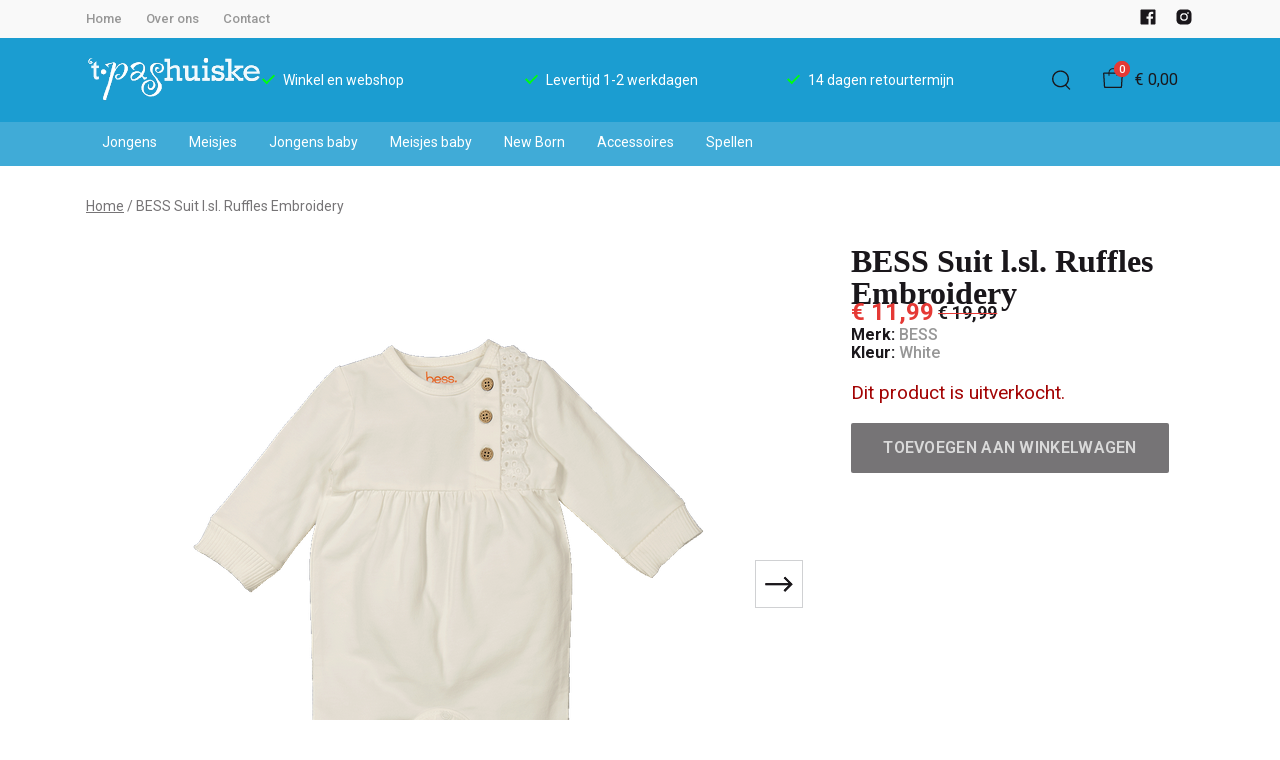

--- FILE ---
content_type: text/html; charset=utf-8
request_url: https://www.pashuiske.nl/bess-suit-l-sl-ruffles-embroidery
body_size: 73973
content:
<!DOCTYPE html>
<html lang="nl">
    <head>
        <meta charset="UTF-8"/><link rel="preconnect" href="https://fonts.googleapis.com">
        <link rel="preconnect" href="https://fonts.gstatic.com" crossorigin>
        <link rel="stylesheet" href="https://fonts.googleapis.com/css?family=DM%20Sans:400,500,600,700,800&amp;display=swap"/><link rel="stylesheet" href="https://fonts.googleapis.com/css?family=Roboto:400,500,600,700&amp;display=swap"/><meta name="viewport" content="width=device-width, initial-scale=1.0"/><link rel="apple-touch-icon" sizes="180x180" href="https://www.pashuiske.nl/media/260860/favicon-1696594817.png?width=180&amp;height=180">
            <link rel="icon" type="image/png" sizes="16x16" href="https://www.pashuiske.nl/media/260860/favicon-1696594817.png?width=16&amp;height=16">
            <link rel="icon" type="image/png" sizes="32x32" href="https://www.pashuiske.nl/media/260860/favicon-1696594817.png?width=32&amp;height=32"><meta name="msapplication-TileColor" content="#ffffff">
        <meta name="theme-color" content="#1b9dd1">
        <link rel="canonical" href="https://www.pashuiske.nl/bess-suit-l-sl-ruffles-embroidery"/><title v-pre>BESS Suit l.sl. Ruffles Embroidery - &#39;t Pashuiske</title>
        <meta name="description" content=""/>

        
        <script type="application/ld+json">{"@context": "http://schema.org","@type": "Organization","name": "\u0027t Pashuiske"}</script>
        <script type="application/ld+json">{"@context": "http://schema.org","@type": "WebSite","name": "\u0027t Pashuiske","url": "https:\/\/www.pashuiske.nl\/","potentialAction": {"@type": "SearchAction","name": "Search","target": "https:\/\/www.pashuiske.nl\/search?term={term}","query-input": "required name=term"}}</script><script type="application/ld+json">
            {
                "@context": "http:\/\/schema.org",
                "@type": "Store",
                "name": "\u0027t Pashuiske",
                "image": "https:\/\/www.pashuiske.nl\/media\/260857\/logo-1696594816.png?width=500",
                "address": {
                    "@type": "PostalAddress",
                    "addressLocality": "Etten-Leur",
                    "postalCode": "4876AJ",
                    "streetAddress": "Bisschopsmolenstraat 57",
                    "description": "KvK: 20133825\n\nBTW: NL139600887B.01\n",
                    "telephone": "076-8864044",
                    "email": "klantenservice@ivyfashion.nl",
                    "image": "https:\/\/www.pashuiske.nl\/media\/260857\/logo-1696594816.png?width=500"
                },
                "telephone": "076-8864044",
                "url": "https:\/\/www.pashuiske.nl\/",
                "openingHours": ["Maandag 13:00 \/ 17:30","Dinsdag 9:30 \/ 17:30","Woensdag 9:30 - 17:30","Donderdag 9:30 - 17:30","Vrijdag 9:30 - 17.30","Zaterdag 9:30 - 17:00","Zondag Laatste vd maand"]
            }
        </script><script type="application/ld+json">
{
    "@context": "http://schema.org",
    "@type": "Product",
    "description": "",
    "name": "BESS Suit l.sl. Ruffles Embroidery",
    "url": "https:\/\/www.pashuiske.nl\/bess-suit-l-sl-ruffles-embroidery",
    "sku": "29098",
    "brand": "BESS",
    "additionalProperty": {
        "@type": "PropertyValue",
        "propertyID": "item_group_id",
        "value": "439324"
    },
    "mpn": "29098",
    "image": "https:\/\/www.pashuiske.nl\/media\/335761\/product-29098-0-1712219495.png",
    "color": "White",
    "offers": []
}
</script><meta property="og:title" content="BESS Suit l.sl. Ruffles Embroidery - &#39;t Pashuiske">
        <meta property="og:type" content="website"/><meta property="og:image" content="https://www.pashuiske.nl/media/260857/logo-1696594816.png?width=500"/><meta property="og:url" content="https://www.pashuiske.nl/bess-suit-l-sl-ruffles-embroidery"/>
        <meta name="twitter:card" content="summary_large_image"/>
        <meta property="og:description" content=""/>
        <meta property="og:site_name" content="&#39;t Pashuiske"/>
        <meta name="twitter:image:alt" content="&#39;t Pashuiske logo"/><style>
    :root {
        --checkout-btn-fw: 400;
         
        --cookie-bar-bg:#000000;
        --cookie-bar-button-bg:#00c853;
        --cookie-bar-button-bg-hover:#00fb68;
        --cookie-bar-button-color:#000000;
        --cookie-bar-button-deny-bg:#c81e00;
        --cookie-bar-button-deny-bg-hover:#d14421;
        --cookie-bar-button-deny-color:#000000;
        --cookie-bar-button-fs:inherit;
        --cookie-bar-button-fw:normal;
        --cookie-bar-color:#ffffff;
        --cookie-bar-fs:0.9rem;
        --cookie-bar-fw:normal;

         
        --color-head:#1a171b;
        --color-primary:#000;
        --color-primary-90:#191919;
        --color-primary-80:#333333;
        --color-primary-70:#4c4c4c;
        --color-primary-60:#666666;
        --color-primary-50:#7f7f7f;
        --color-primary-40:#999999;
        --color-primary-30:#b2b2b2;
        --color-primary-20:#cccccc;
        --color-primary-10:#e5e5e5;
        --color-secondary:#1a171b;
        --color-secondary-90:#312c33;
        --color-secondary-80:#49414c;
        --color-secondary-70:#615665;
        --color-secondary-60:#796b7e;
        --color-secondary-50:#908295;
        --color-secondary-40:#a69baa;
        --color-secondary-30:#bcb4bf;
        --color-secondary-20:#d2cdd4;
        --color-secondary-10:#e8e6e9;
        --color-tertiary:#e53935;
        --color-tertiary-90:#e74c49;
        --color-tertiary-80:#ea605d;
        --color-tertiary-70:#ec7471;
        --color-tertiary-60:#ef8885;
        --color-tertiary-50:#f29b9a;
        --color-tertiary-40:#f4afae;
        --color-tertiary-30:#f7c3c2;
        --color-tertiary-20:#f9d7d6;
        --color-tertiary-10:#fcebea;
        --color-quaternary:#b2ebf2;
        --color-quaternary-90:#8ee1eb;
        --color-quaternary-80:#6ad8e5;
        --color-quaternary-70:#46cfdf;
        --color-quaternary-60:#24c3d7;
        --color-quaternary-50:#1ea3b3;
        --color-quaternary-40:#18828f;
        --color-quaternary-30:#12616b;
        --color-quaternary-20:#0c4147;
        --color-quaternary-10:#062023;
        --color-tile-overlay:#e65905;
        --color-text:#0a0b11;
        --color-text-90:#1b1e2f;
        --color-text-75:#363c5d;
        --color-text-50:#666fa5;

         
        --checkout-font: 'DM Sans';
        --font-size:16px;
        --font-size-tablet:14px;
        --font-size-mobile:14px;
        --font-primary: 'DM Sans';
        --font-secondary-fs:1rem;
        --font-secondary-lh:1.5;
        --font-secondary: 'Roboto';
        --font-weight-head:700;
        --h1-fw:800;
        --h2-fw:800;
        --h5-fw:800;
        --h3-fs:2.25rem;
        --h3-fw:700;

         
        --banner-bg:#000;
        --banner-color:#fff;
        --banner-fs:1rem;
        --banner-title-fs:1.5rem;
        --banner-title-fw:500;
        --banner-title-lh:1.2;
        --banner-text-lh:1.2;

         
        --notification-bg:#352e37;
        --notification-color:#fff;
        --notification-fs:13px;
        --notification-title-fs:13px;
        --notification-title-fw:600;

         
        --top-notification-title-color:#fff;
        --top-notification-text-color:#fff;
        --top-notification-link-color:#2f9cf0;

         
        --blog-date-fs:1.15rem;
        --blog-date-fw:700;
        --blog-description-color:var(--color-text-50);
        --blog-description-fs:1.15rem;
        --blog-title-fs:1.5rem;
        --blog-title-fw:700;

         
        --breadcrumbs-arrow-color:#858585;
        --breadcrumbs-border-color:var(--color-border);
        --breadcrumbs-font:var(--font-secondary);
        --breadcrumbs-text-color:var(--color-text);
        --btn-bdr:2px;
        --btn-bg:#e1017b;
        --btn-hover-bg-color:#fe30a0;
        --btn-border:none;
        --btn-border-hover:none;
        --btn-color:#ffffff;
        --btn-color-hover:#ffffff;
        --btn-font:var(--font-secondary);
        --btn-fw:600;
        --btn-sec-bdr:2px;
        --btn-sec-bg:var(--color-secondary);
        --btn-sec-bg-hover:var(--color-secondary-90);
        --btn-sec-border:none;
        --btn-sec-border-hover:none;
        --btn-sec-color:#ffffff;
        --btn-sec-color-hover:#ffffff;
        --btn-sec-font:var(--font-secondary);
        --btn-sec-fw:500;
        --btn-sec-td:none;
        --btn-sec-td-hover:none;
        --btn-td:none;
        --btn-td-hover:none;
        --color-background:#f9f9f9;
        --color-bg:#f2f2f2;
        --color-border:#d9d9d9;
        --color-error:#a30404;
        --color-head:var(--color-secondary);
        --color-success:#04a31e;
        --color-text:var(--color-secondary);
        --color-text-50:#979797;
        --color-text-75:#767476;
        --color-tile-overlay:#e65905;
        --contact-input-bg:#ffffff;
        --font-primary:'Playfair Display';
        --font-secondary:'Roboto';
        --font-secondary-fs:0.875em;
        --font-size:16px;
        --h1-font:var(--font-primary);
        --h1-fs:3rem;
        --h2-font:var(--font-primary);
        --h2-fs:2.6125rem;
        --h3-font:var(--font-primary);
        --h4-font:var(--font-primary);
        --h4-fs:1.75rem;
        --h4-fw:500;
        --h5-font:var(--font-primary);
        --h5-fs:1.5rem;
        --h6-font:var(--font-secondary);
        --h6-fs:1.25rem;
        --h6-fw:bold;
        --h7-font:var(--font-secondary);
        --h7-fs:1rem;
        --h7-fw:bold;
        --input-bdr:2px;
        --input-bg:#ffffff;
        --input-border:1px solid var(--color-border);
        --input-color:var(--color-text);
        --input-filled-bdr:2px;
        --input-filled-bg:var(--color-bg);
        --input-filled-border:none;
        --input-filled-color:var(--color-text);
        --input-filled-font:var(--font-secondary);
        --input-filled-fw:normal;
        --input-filled-placeholder:var(--color-text-50);
        --input-filled-td:none;
        --input-font:var(--font-secondary);
        --input-fw:normal;
        --input-placeholder:var(--color-text-50);
        --input-td:none;
        --link-color:#e65905;
        --link-color-hover:var(--color-primary);
        --link-font:var(--font-secondary);
        --link-fw:500;
        --link-td:none;
        --link-td-hover:underline;
        --settings-container-size:1140px;
        --settings-header-container-size:1140px;
        --tile-bg:#ffffff;
        --tile-heading-color:#1a171b;
        --tile-heading-font:var(--font-primary);
        --tile-heading-fs:1.3125rem;
        --tile-heading-fw:var(--h3-fw);

         
        --cart-price-fs:0.8rem;
        --cart-price-fw:500;
        --cart-product-fs:0.8rem;
        --cart-product-fw:400;
        --cart-product-title-fs:1rem;
        --cart-product-title-fw:500;
        --checkout-border-color:var(--color-border);
        --checkout-btn-bdr:var(--btn-bdr);
        --checkout-btn-bg:#e65905;
        --checkout-btn-border:var(--btn-border);
        --checkout-btn-font:var(--btn-font);
        --checkout-btn-fs:1em;
        --checkout-btn-fw:var(--btn-fw);
        --checkout-btn-td:none;
        --checkout-cart-item-fs:0.9rem;
        --checkout-cart-title-fs:1rem;
        --checkout-cart-title-fw:800;
        --checkout-confirm-button:var(--btn-bg);
        --checkout-font:var(--font-secondary);
        --checkout-fs:1em;
        --checkout-input-bg:#f3f3f3;
        --checkout-link:#2f9cf0;
        --checkout-payment-option-active-bg:#fff1e8;
        --checkout-payment-option-active-border-color:#e65905;
        --checkout-sendmethod-bg-active:#fff1e8;
        --checkout-sendmethod-border-active:1px solid #e65905;
        --checkout-sendmethod-color-active:#333;
        --checkout-sendmethod-icon-active:5px solid #e65905;

         
        --filter-title-color:var(--color-head);
        --filter-title-font:var(--h1-font);
        --filter-title-fs:1rem;
        --filter-title-transform:uppercase;

         
        --footer-main-bg:#f3f3f2;
        --footer-main-border:none;
        --footer-main-color:#0d0f0f;
        --footer-main-head-color:#1b9dd1;
        --footer-main-head-font:var(--h5-font);
        --footer-main-head-fs:1.5rem;
        --footer-main-head-fw:var(--h5-fw);
        --footer-main-head-small-fs:1rem;
        --footer-main-menu-color:#1b9dd1;
        --footer-main-menu-color-hover:#40abd7;
        --footer-main-menu-font:var(--font-secondary);
        --footer-main-menu-fs:inherit;
        --footer-main-menu-fw:700;
        --footer-main-menu-td:none;
        --footer-main-menu-td-hover:underline;
        --footer-main-txt-color:#0d0f0f;
        --footer-main-txt-font:var(--font-secondary);
        --footer-main-txt-fs:0.813rem;
        --footer-main-txt-fw:normal;
        --footer-main-txt-lh:1.5;
        --footer-main-txt-opacity:inherit;
        --footer-social-color:var(--footer-main-txt-color);
        --footer-social-color-hover:#ffffff;
        --footer-sub-txt-color:var(--footer-main-txt-color);

         
        --header-bg:#ffffff;
        --header-cart-count-bg:var(--color-tertiary);
        --header-cart-count-border:none;
        --header-cart-count-color:#ffffff;
        --header-center-bg:#1b9dd1;
        --header-center-color:#1a171b;
        --header-center-margin:12px 0;
        --header-center-mobile-margin:24px 0;
        --header-container-size:1140px;
        --header-dropdown-bg:#ffffff;
        --header-dropdown-color:var(--color-text);
        --header-dropdown-heading-color:var(--color-head);
        --header-dropdown-heading-font:var(--h6-font);
        --header-dropdown-heading-fw:var(--h6-fw);
        --header-dropdown-item-color:var(--color-text-75);
        --header-dropdown-item-color-hover:var(--color-text);
        --header-dropdown-item-font:var(--font-secondary);
        --header-dropdown-item-fs:.875rem;
        --header-dropdown-item-fw:normal;
        --header-dropdown-item-lh:1.22;
        --header-dropdown-item-td:none;
        --header-dropdown-item-td-hover:underline;
        --header-logo-padding-bottom:none;
        --header-logo-padding-left:none;
        --header-logo-padding-right:none;
        --header-logo-padding-top:none;
        --header-logo-width:176px;
        --header-logo-width-mobile:62px;
        --header-main-logo-align-items:inherit;
        --header-main-logo-display:inherit;
        --header-main-logo-justify-content:inherit;
        --header-nav-bg:#40abd7;
        --header-nav-border:none;
        --header-nav-border-bottom:none;
        --header-nav-border-top:none;
        --header-nav-center-border-bottom:none;
        --header-nav-center-border-top:none;
        --header-nav-inner-bg:transparent;
        --header-nav-item-bg:#40abd7;
        --header-nav-item-bg-hover:#40abd7;
        --header-nav-item-border:3px solid transparent;
        --header-nav-item-border-hover:none;
        --header-nav-item-color:#ffffff;
        --header-nav-item-color-hover:var(--header-nav-item-color, #ffffff);
        --header-nav-item-font:var(--font-secondary);
        --header-nav-item-fs:0.875rem;
        --header-nav-item-fw:normal;
        --header-nav-item-fw-hover:normal;
        --header-nav-item-td:none;
        --header-nav-item-td-hover:none;
        --header-nav-mobile-border-color:var(--color-border);
        --header-nav-mobile-hamburger-color:black;
        --header-nav-mobile-new-bdr:2px;
        --header-nav-mobile-new-bg:var(--color-thirtiary);
        --header-nav-mobile-new-bg-hover:var(--color-thirtiary-90);
        --header-nav-mobile-new-border:none;
        --header-nav-mobile-new-color:var(--header-nav-mobile-text-color);
        --header-nav-mobile-new-color-hover:#ffffff;
        --header-nav-mobile-new-font:var(--font-secondary);
        --header-nav-mobile-new-fw:500;
        --header-nav-mobile-sale-bdr:2px;
        --header-nav-mobile-sale-bg:var(--color-tertiary);
        --header-nav-mobile-sale-bg-hover:var(--color-tertiary-90);
        --header-nav-mobile-sale-border:none;
        --header-nav-mobile-sale-color:#ffffff;
        --header-nav-mobile-sale-color-hover:#ffffff;
        --header-nav-mobile-sale-font:var(--font-secondary);
        --header-nav-mobile-sale-fw:500;
        --header-nav-mobile-text-color:var(--color-text);
        --header-nav-new-bdr:2px;
        --header-nav-new-bg:var(--color-quaternary);
        --header-nav-new-bg-hover:var(--color-quaternary);
        --header-nav-new-border:none;
        --header-nav-new-color:var(--header-nav-mobile-text-color);
        --header-nav-new-color-hover:var(--header-nav-mobile-text-color);
        --header-nav-new-font:var(--font-secondary);
        --header-nav-new-fs:0.875rem;
        --header-nav-new-fw:500;
        --header-nav-new-td:inherit;
        --header-nav-new-td-hover:none;
        --header-nav-sale-bdr:2px;
        --header-nav-sale-bg:var(--color-tertiary);
        --header-nav-sale-bg-hover:var(--color-tertiary);
        --header-nav-sale-border:none;
        --header-nav-sale-color:#ffffff;
        --header-nav-sale-color-hover:#ffffff;
        --header-nav-sale-font:var(--font-secondary);
        --header-nav-sale-fs:0.875rem;
        --header-nav-sale-fw:500;
        --header-nav-sale-td:inherit;
        --header-nav-sale-td-hover:none;
        --header-top-bg:#f9f9f9;
        --header-top-border-bottom:none;
        --header-top-border-bottom-inner:none;
        --header-top-color:var(--color-text);
        --header-top-font:var(--font-secondary);
        --header-top-fw:500;
        --header-top-link-color:var(--color-text-50);
        --header-top-link-color-hover:var(--color-text);
        --header-top-link-fw:inherit;
        --header-top-nav-fs:0.8125rem;
        --header-top-social-color:var(--color-text);
        --header-top-social-color-hover:var(--color-text-50);
        --header-usps-color:#ffffff;
        --header-usps-font:var(--font-secondary);
        --header-usps-fs:0.875rem;
        --header-usps-fw:400;
        --header-usps-icon-color:#00ff0c;

         
        --newsletter-bg:#f2f2f2;
        --newsletter-border:none;
        --newsletter-border-top:none;
        --newsletter-cta-bg:#1b9dd1;
        --newsletter-cta-bg-hover:var(--btn-bg-hover);
        --newsletter-cta-color:var(--btn-color);
        --newsletter-cta-color-hover:var(--btn-color-hover);
        --newsletter-cta-fw:inherit;
        --newsletter-cta-text-transform:none;
        --newsletter-form-bg:#ffffff;
        --newsletter-form-input-border:none;
        --newsletter-form-input-color:inherit;
        --newsletter-form-input-opacity:inherit;
        --newsletter-heading-color:#1b9dd1;
        --newsletter-heading-font:var(--h1-font);
        --newsletter-heading-fs:2.250em;
        --newsletter-heading-fw:var(--h1-fw);
        --newsletter-inner-bg:var(--newsletter-bg);
        --newsletter-inner-border:none;
        --newsletter-text-color:var(--color-text-75);
        --newsletter-text-font:var(--font-secondary);
        --newsletter-text-fs:0.938em;
        --newsletter-text-fw:normal;
        --newsletter-text-opacity:inherit;
        --newsletter-text-transform:none;

         
        --order-btn-bg:#E65905;
        --order-btn-bg-hover:#fb7223;
        --order-btn-border-color:#cd4f04;
        --order-btn-color:#ffffff;
        --order-btn-color-hover:#ffffff;
        --order-btn-disabled-color:#d9d9d9;
        --order-btn-disabled-bg:#767476;

         
        --product-desc-heading-color:var(--color-head);
        --product-desc-heading-font:var(--h1-font);
        --product-desc-heading-fw:800;
        --product-desc-heading-fs:2rem;
        --product-desc-heading-fs-mobile:1.6rem;
        --product-desc-text-color:var(--color-text-50);
        --product-desc-text-font:var(--font-secondary);
        --product-desc-text-fw:normal;
        --product_desc_text_lh:1.5;
        --product-detail-link-color:var(--link-color);
        --product-detail-nav-fs:1.2rem;
        --product-detail-nav-fw:500;
        --product-detail-nav-highlight:var(--color-secondary);
        --product-detail-sold-out-color:var(--color-error);
        --product-detail-sold-out-fs:1.2rem;
        --product-price-color:var(--color-text);
        --product-price-font:var(--font-secondary);
        --product-price-fw:bold;
        --product-price-label-color:var(--color-text-50);
        --product-price-label-font:var(--font-secondary);
        --product-price-label-fw:500;
        --product-price-sale-color:var(--color-thirtiary);
        --product-tile-border:var(--color-border);
        --product-tile-font:var(--font-secondary);
        --product-tile-new-bg:var(--color-secondary);
        --product-tile-new-color:#fff;
        --product-tile-price-color:var(--product-tile-title-color);
        --product-tile-price-justify:inherit;
        --product-tile-price-sale-color:var(--color-thirtiary);
        --product-tile-sale-bg:var(--color-thirtiary);
        --product-tile-sale-color:#fff;
        --product-tile-sale-tag-bg:#e53935;
        --product-tile-sale-tag-color:#ffffff;
        --product-tile-sale-percentage-tag-color:#fff;
        --product-tile-sale-percentage-tag-bg:#e53935;
        --product-tile-text-align:inherit;
        --product-tile-title-color:var(--color-secondary);
        --product-tile-title-fs:13px;
        --product-tile-title-weight:500;
        --product-tile-title-lh:1;
        --product-tile-variants-display-mobile:none;
        --product-usps-icon-color:#00c853;
        --product-usps-text-color:var(--color-text);
        --product-usps-text-font:var(--font-secondary);
        --product-usps-text-fs:1rem;
        --product-usps-text-fw:normal;
        --product-variant-color:var(--color-secondary);

        --product-overview-grid-template-columns:6;
        --product-overview-grid-template-columns-lg:4;
        --product-overview-grid-column-gap:;
        --product-overview-grid-row-gap:;


        --category-title-font:var(--h1-font);
        --category-title-fw:var(--h1-fw);
        --category-title-color:var(--color-head);
        --category-title-fs:clamp(24px, 21.7142857143px + .7142857143vw, 32px);
    }
</style>

<script type="text/javascript">var EventBus=function(){function i(t){t===void 0&&(t="event-bus"),this.history=[],this.eventTarget=document.appendChild(document.createComment(t))}return i.prototype.on=function(t,e,n){var o;n===void 0&&(n=!0),n&&((o=this.history[t])!==null&&o!==void 0?o:[]).forEach(function(r){e(r)}),this.eventTarget.addEventListener(t,e)},i.prototype.once=function(t,e){this.eventTarget.addEventListener(t,e,{once:!0})},i.prototype.off=function(t,e){this.eventTarget.removeEventListener(t,e)},i.prototype.emit=function(t,e){var n=new CustomEvent(t,{detail:e});return this.history[t]===void 0&&(this.history[t]=[]),this.history[t].push(n),this.eventTarget.dispatchEvent(n)},i}(),eventbus=new EventBus;</script>

        <script type="module" crossorigin src="/public/index.b7e52fbf.js"></script>
        <link rel="stylesheet" href="/public/main.b815f6d6.css">
        <script type="text/javascript">
            var t = {"cart.button.close":"Sluit winkelwagen","cart.empty.text":"Uw winkelwagen is leeg.","collection.filter.button_apply":"Toepassen","collection.filter.button_clear":"Wissen","collection.filter.button_close":"Sluiten","collection.filter.button_reset_filters":"Reset filters","collection.filter.chosen_filters":"Chosen filters","collection.filter.title":"Filter","collection.product_overview.button_back":"Terug naar de homepagina","collection.product_overview.no_products_found":"Geen producten gevonden","collection.product_overview.search_title":"Zoekresultaten voor '{{term}}'","collection.product_overview.title":"Collectie","collection.product_overview.total":"{{total}} resultaten","collection.products.show_all_products":"Bekijk alles van {{collection}}","collection.sorting.manual":"Relevantie","collection.sorting.newest":"Nieuwste eerst","collection.sorting.oldest":"Oudste eerst","collection.sorting.price_high":"Prijs hoog - laag","collection.sorting.price_low":"Prijs laag - hoog","contact.error.already_submitted":"Contactformulier is verstuurd","contact.error.general":"Er ging iets fout bij het versturen van het contactformulier","contact.form.button_submit":"Versturen","contact.form.field_comment_label":"Vraag","contact.form.field_email_label":"E-mail","contact.form.field_name_label":"Naam","contact.form.field_phone_label":"Telefoonnummer (optioneel)","contact.form.title":"Contactgegevens","contact.general.title":"Contact","contact.message.already_submitted":"Contactformulier is verstuurd","contact.opening_hours.title":"Openingstijden","error.default.description":"Er ging iets fout!","error.default.title":"Error","global.error.text":"Er is iets fout gegaan.","global.error.title":"Fout","global.not_found.text":"De pagina die u zoekt bestaat niet.","global.not_found.title":"Pagina niet gevonden","global.price.free":"Free","global.search.button_search":"Zoeken","global.search.label":"Zoeken","global.search.placeholder":"Zoek voor producten","global.shop.go_to_home":"Naar de homepagina","global.shop.title":"'t Pashuiske","global.social.follow_us":"Volg ons","menu.mobile.title":"Menu","menu.mobile.visit":"Ga naar {{title}}","newsletter.default.description":"Schrijf je hier in voor de nieuwsbrief en blijf op de hoogte van de laatste trend!","newsletter.default.disclaimer":"","newsletter.default.label":"E-mailadres","newsletter.default.placeholder":"Jouw e-mailadres!","newsletter.default.subscribe_button":"Aanmelden","newsletter.default.title":"Blijf op de hoogte","newsletter.message.error":"Inschrijven voor de nieuwsbrief is mislukt.","newsletter.message.success":"U bent ingeschreven voor de nieuwsbrief!","product.price.sale_from":"Vanaf {{price}}","product.tags.new":"Nieuw","product.tags.sale":"Sale","product_detail.description.area_label":"Productomschrijving","product_detail.description.hide":"Verberg","product_detail.description.section":"Productomschrijving","product_detail.description.show_more":"Meer tonen","product_detail.description.title":"Omschrijving","product_detail.product_info.area_label":"Productinformatie","product_detail.product_info.product_number":"Productnummer","product_detail.product_info.section":"Productinformatie","product_detail.product_info.sold_out":"Dit product is uitverkocht.","product_detail.product_info.title":"Productinformatie","top_notification.button.close":"Sluiten"};
            var translate = function(k, r = {}) {
                var m = k;
                if (typeof t === 'object' && k in t) {
                    m = t[k];
                }
                Object.keys(r).map((find) => {
                    m = m.replace("{{" + find + "}}", r[find])
                });
                return m
            }
            window.translate = translate;
        </script>
        <script type="text/javascript">
            window.searchRoute = "https://www.pashuiske.nl/search";

            window.generateRoute = function(name) {
                if (name == 'cart') {
                    return "https://www.pashuiske.nl/cart";
                }

                if (name == 'checkout') {
                    return "https://www.pashuiske.nl/checkout";
                }

                if (name == 'homepage') {
                    return "https://www.pashuiske.nl/";
                }

                if (name == 'checkout_pickup_point_postnl') {
                    return '/checkout/postnl_pickup' + window.location.search;
                }
            };
        </script><!-- Google Tag Manager -->
<script>(function(w,d,s,l,i){w[l]=w[l]||[];w[l].push({'gtm.start':
new Date().getTime(),event:'gtm.js'});var f=d.getElementsByTagName(s)[0],
j=d.createElement(s),dl=l!='dataLayer'?'&l='+l:'';j.async=true;j.src=
'https://www.googletagmanager.com/gtm.js?id='+i+dl;f.parentNode.insertBefore(j,f);
})(window,document,'script','dataLayer','GTM-TT74CG28');</script>
<!-- End Google Tag Manager --></head>
    <body><section id="app" v-cloak>
        <notifications position="top center" style="padding-top: 1em;" width="50%"></notifications><header class="o-header">
            <div class="o-header__main">
                <div class="m-header-top u-visible@lg">
                <div class="m-header-top__inner o-container o-container--header">
                    <base-top-menu :menu-items="[{&#34;items&#34;:null,&#34;name&#34;:&#34;Home&#34;,&#34;tags&#34;:[],&#34;url&#34;:&#34;/&#34;},{&#34;items&#34;:null,&#34;name&#34;:&#34;Over ons&#34;,&#34;tags&#34;:[],&#34;url&#34;:&#34;https://www.pashuiske.nl/over-ons&#34;},{&#34;items&#34;:null,&#34;name&#34;:&#34;Contact&#34;,&#34;tags&#34;:[],&#34;url&#34;:&#34;https://www.pashuiske.nl/contact&#34;}]"></base-top-menu>
                    <div class="m-header-top__right">
                        <div class="m-header__reviews"></div>
                        <base-social-icons :social-media-icons="[{&#34;type&#34;:&#34;facebook&#34;,&#34;url&#34;:&#34;https://www.facebook.com/tpashuiske/&#34;},{&#34;type&#34;:&#34;instagram&#34;,&#34;url&#34;:&#34;https://www.instagram.com/pashuiske/&#34;}]"></base-social-icons>
                        <div class="m-header-language-select"></div>
                    </div>
                </div>
                </div>

                <div class="m-header-center headroom" ref="header">
                <div class="m-header-center__inner o-container o-container--header">
                    <base-mobile-menu-button></base-mobile-menu-button><base-logo shop-name="&#39;t Pashuiske" :logo-link="&#34;https://www.pashuiske.nl/media/260857/logo-1696594816.png?width=176&#34;" :height="115" :width="339"></base-logo><base-usps :usps="[&#34;Winkel en webshop&#34;,&#34;Levertijd 1-2 werkdagen&#34;,&#34;14 dagen retourtermijn&#34;]"></base-usps>
                    <ul class="m-header-center__icon-list" aria-label="Zoeken">
                    <li class="m-header-center__icon-item" data-searchbar="">
                        <base-search-button></base-search-button>
                    </li>
                    <li class="m-header-center__icon-item">
                        <base-cart-button></base-cart-button>
                    </li>
                    </ul>
                </div>
                </div>

                <div class="kiyohStarsMobile"></div>
                <base-mobile-usps :usps="[&#34;Winkel en webshop&#34;,&#34;Levertijd 1-2 werkdagen&#34;,&#34;14 dagen retourtermijn&#34;]"></base-mobile-usps>
                <div class="m-header-nav u-visible@lg">
                <div class="o-container o-container--header">
                    <base-main-menu :menu-items="[{&#34;items&#34;:[{&#34;items&#34;:[{&#34;items&#34;:null,&#34;name&#34;:&#34;Broeken&#34;,&#34;tags&#34;:[],&#34;url&#34;:&#34;https://www.pashuiske.nl/jongens/broeken&#34;},{&#34;items&#34;:null,&#34;name&#34;:&#34;Shirts&#34;,&#34;tags&#34;:[],&#34;url&#34;:&#34;https://www.pashuiske.nl/jongens/shirts&#34;},{&#34;items&#34;:null,&#34;name&#34;:&#34;Jassen&#34;,&#34;tags&#34;:[],&#34;url&#34;:&#34;https://www.pashuiske.nl/jongens/jassen&#34;}],&#34;name&#34;:&#34;Categorieën&#34;,&#34;tags&#34;:[],&#34;url&#34;:&#34;https://www.pashuiske.nl/jongens&#34;},{&#34;items&#34;:[{&#34;items&#34;:null,&#34;name&#34;:&#34;B.Nosy&#34;,&#34;tags&#34;:[],&#34;url&#34;:&#34;https://www.pashuiske.nl/bnosy/jongens&#34;},{&#34;items&#34;:null,&#34;name&#34;:&#34;Daily Seven&#34;,&#34;tags&#34;:[],&#34;url&#34;:&#34;https://www.pashuiske.nl/jongens&#34;},{&#34;items&#34;:null,&#34;name&#34;:&#34;Koko Noko&#34;,&#34;tags&#34;:[],&#34;url&#34;:&#34;https://www.pashuiske.nl/koko-noko/jongens&#34;},{&#34;items&#34;:null,&#34;name&#34;:&#34;LEVV&#34;,&#34;tags&#34;:[],&#34;url&#34;:&#34;https://www.pashuiske.nl/levv/jongens&#34;},{&#34;items&#34;:null,&#34;name&#34;:&#34;Moodstreet&#34;,&#34;tags&#34;:[],&#34;url&#34;:&#34;https://www.pashuiske.nl/moodstreet/jongens&#34;},{&#34;items&#34;:null,&#34;name&#34;:&#34;Name it&#34;,&#34;tags&#34;:[],&#34;url&#34;:&#34;https://www.pashuiske.nl/name-it/jongens&#34;},{&#34;items&#34;:null,&#34;name&#34;:&#34;No Way Monday&#34;,&#34;tags&#34;:[],&#34;url&#34;:&#34;https://www.pashuiske.nl/no-way-monday/jongens&#34;},{&#34;items&#34;:null,&#34;name&#34;:&#34;Quapi&#34;,&#34;tags&#34;:[],&#34;url&#34;:&#34;https://www.pashuiske.nl/quapi/jongens&#34;},{&#34;items&#34;:null,&#34;name&#34;:&#34;Rellix&#34;,&#34;tags&#34;:[],&#34;url&#34;:&#34;https://www.pashuiske.nl/jongens&#34;},{&#34;items&#34;:null,&#34;name&#34;:&#34;Skurk&#34;,&#34;tags&#34;:[],&#34;url&#34;:&#34;https://www.pashuiske.nl/skurk/jongens&#34;},{&#34;items&#34;:null,&#34;name&#34;:&#34;Someone&#34;,&#34;tags&#34;:[],&#34;url&#34;:&#34;https://www.pashuiske.nl/jongens&#34;},{&#34;items&#34;:null,&#34;name&#34;:&#34;Sturdy&#34;,&#34;tags&#34;:[],&#34;url&#34;:&#34;https://www.pashuiske.nl/sturdy/jongens&#34;},{&#34;items&#34;:null,&#34;name&#34;:&#34;Tygo\u0026Vito Teens&#34;,&#34;tags&#34;:[],&#34;url&#34;:&#34;https://www.pashuiske.nl/jongens&#34;},{&#34;items&#34;:null,&#34;name&#34;:&#34;Z8&#34;,&#34;tags&#34;:[],&#34;url&#34;:&#34;https://www.pashuiske.nl/z8/jongens&#34;}],&#34;name&#34;:&#34;Merken&#34;,&#34;tags&#34;:[],&#34;url&#34;:&#34;https://www.pashuiske.nl/jongens&#34;}],&#34;name&#34;:&#34;Jongens&#34;,&#34;tags&#34;:[],&#34;url&#34;:&#34;https://www.pashuiske.nl/merken&#34;},{&#34;items&#34;:[{&#34;items&#34;:[{&#34;items&#34;:null,&#34;name&#34;:&#34;Broeken&#34;,&#34;tags&#34;:[],&#34;url&#34;:&#34;https://www.pashuiske.nl/meisjes/broeken&#34;},{&#34;items&#34;:null,&#34;name&#34;:&#34;Shirts&#34;,&#34;tags&#34;:[],&#34;url&#34;:&#34;https://www.pashuiske.nl/meisjes/shirts&#34;},{&#34;items&#34;:null,&#34;name&#34;:&#34;Jassen&#34;,&#34;tags&#34;:[],&#34;url&#34;:&#34;https://www.pashuiske.nl/meisjes/jassen&#34;},{&#34;items&#34;:null,&#34;name&#34;:&#34;Rokken&#34;,&#34;tags&#34;:[],&#34;url&#34;:&#34;https://www.pashuiske.nl/meisjes/rokken&#34;},{&#34;items&#34;:null,&#34;name&#34;:&#34;Jurken&#34;,&#34;tags&#34;:[],&#34;url&#34;:&#34;https://www.pashuiske.nl/meisjes/jurken&#34;}],&#34;name&#34;:&#34;Categorieën&#34;,&#34;tags&#34;:[],&#34;url&#34;:&#34;https://www.pashuiske.nl/meisjes&#34;},{&#34;items&#34;:[{&#34;items&#34;:null,&#34;name&#34;:&#34;B.Nosy&#34;,&#34;tags&#34;:[],&#34;url&#34;:&#34;https://www.pashuiske.nl/bnosy/meisjes&#34;},{&#34;items&#34;:null,&#34;name&#34;:&#34;Geisha&#34;,&#34;tags&#34;:[],&#34;url&#34;:&#34;https://www.pashuiske.nl/geisha/meisjes&#34;},{&#34;items&#34;:null,&#34;name&#34;:&#34;Jubel&#34;,&#34;tags&#34;:[],&#34;url&#34;:&#34;https://www.pashuiske.nl/jubel/meisjes&#34;},{&#34;items&#34;:null,&#34;name&#34;:&#34;Koko Noko&#34;,&#34;tags&#34;:[],&#34;url&#34;:&#34;https://www.pashuiske.nl/koko-noko/meisjes&#34;},{&#34;items&#34;:null,&#34;name&#34;:&#34;LEVV&#34;,&#34;tags&#34;:[],&#34;url&#34;:&#34;https://www.pashuiske.nl/levv/meisjes&#34;},{&#34;items&#34;:null,&#34;name&#34;:&#34;Like FLO&#34;,&#34;tags&#34;:[],&#34;url&#34;:&#34;https://www.pashuiske.nl/like-flo/meisjes&#34;},{&#34;items&#34;:null,&#34;name&#34;:&#34;Looxs&#34;,&#34;tags&#34;:[],&#34;url&#34;:&#34;https://www.pashuiske.nl/meisjes&#34;},{&#34;items&#34;:null,&#34;name&#34;:&#34;Moodstreet&#34;,&#34;tags&#34;:[],&#34;url&#34;:&#34;https://www.pashuiske.nl/moodstreet/meisjes&#34;},{&#34;items&#34;:null,&#34;name&#34;:&#34;Name it&#34;,&#34;tags&#34;:[],&#34;url&#34;:&#34;https://www.pashuiske.nl/name-it/meisjes&#34;},{&#34;items&#34;:null,&#34;name&#34;:&#34;No Way Monday&#34;,&#34;tags&#34;:[],&#34;url&#34;:&#34;https://www.pashuiske.nl/no-way-monday/meisjes&#34;},{&#34;items&#34;:null,&#34;name&#34;:&#34;NoBell&#39;&#34;,&#34;tags&#34;:[],&#34;url&#34;:&#34;https://www.pashuiske.nl/nobell-1/meisjes&#34;},{&#34;items&#34;:null,&#34;name&#34;:&#34;NoNo&#34;,&#34;tags&#34;:[],&#34;url&#34;:&#34;https://www.pashuiske.nl/nono/meisjes&#34;},{&#34;items&#34;:null,&#34;name&#34;:&#34;Quapi&#34;,&#34;tags&#34;:[],&#34;url&#34;:&#34;https://www.pashuiske.nl/quapi/meisjes&#34;},{&#34;items&#34;:null,&#34;name&#34;:&#34;Someone&#34;,&#34;tags&#34;:[],&#34;url&#34;:&#34;https://www.pashuiske.nl/meisjes&#34;},{&#34;items&#34;:null,&#34;name&#34;:&#34;Z8&#34;,&#34;tags&#34;:[],&#34;url&#34;:&#34;https://www.pashuiske.nl/z8/meisjes&#34;}],&#34;name&#34;:&#34;Merken&#34;,&#34;tags&#34;:[],&#34;url&#34;:&#34;https://www.pashuiske.nl/meisjes&#34;}],&#34;name&#34;:&#34;Meisjes&#34;,&#34;tags&#34;:[],&#34;url&#34;:&#34;https://www.pashuiske.nl/meisjes&#34;},{&#34;items&#34;:[{&#34;items&#34;:[{&#34;items&#34;:null,&#34;name&#34;:&#34;Broeken&#34;,&#34;tags&#34;:[],&#34;url&#34;:&#34;https://www.pashuiske.nl/jongens-baby/broeken&#34;},{&#34;items&#34;:null,&#34;name&#34;:&#34;Shirts&#34;,&#34;tags&#34;:[],&#34;url&#34;:&#34;https://www.pashuiske.nl/jongens-baby/shirts&#34;},{&#34;items&#34;:null,&#34;name&#34;:&#34;Jassen&#34;,&#34;tags&#34;:[],&#34;url&#34;:&#34;https://www.pashuiske.nl/jongens-baby/jassen&#34;}],&#34;name&#34;:&#34;Categorieën&#34;,&#34;tags&#34;:[],&#34;url&#34;:&#34;https://www.pashuiske.nl/jongens-baby&#34;},{&#34;items&#34;:[{&#34;items&#34;:null,&#34;name&#34;:&#34;BESS&#34;,&#34;tags&#34;:[],&#34;url&#34;:&#34;https://www.pashuiske.nl/jongens-baby&#34;},{&#34;items&#34;:null,&#34;name&#34;:&#34;Feetje&#34;,&#34;tags&#34;:[],&#34;url&#34;:&#34;https://www.pashuiske.nl/jongens-baby&#34;},{&#34;items&#34;:null,&#34;name&#34;:&#34;LEVV&#34;,&#34;tags&#34;:[],&#34;url&#34;:&#34;https://www.pashuiske.nl/jongens-baby&#34;},{&#34;items&#34;:null,&#34;name&#34;:&#34;Noppies&#34;,&#34;tags&#34;:[],&#34;url&#34;:&#34;https://www.pashuiske.nl/jongens-baby&#34;},{&#34;items&#34;:null,&#34;name&#34;:&#34;Z8&#34;,&#34;tags&#34;:[],&#34;url&#34;:&#34;https://www.pashuiske.nl/z8/jongens-baby&#34;}],&#34;name&#34;:&#34;Merken&#34;,&#34;tags&#34;:[],&#34;url&#34;:&#34;https://www.pashuiske.nl/jongens-baby&#34;}],&#34;name&#34;:&#34;Jongens baby&#34;,&#34;tags&#34;:[],&#34;url&#34;:&#34;https://www.pashuiske.nl/jongens-baby&#34;},{&#34;items&#34;:[{&#34;items&#34;:[{&#34;items&#34;:null,&#34;name&#34;:&#34;Leggings&#34;,&#34;tags&#34;:[],&#34;url&#34;:&#34;https://www.pashuiske.nl/meisjes-baby/leggings&#34;},{&#34;items&#34;:null,&#34;name&#34;:&#34;Broeken&#34;,&#34;tags&#34;:[],&#34;url&#34;:&#34;https://www.pashuiske.nl/meisjes-baby/broeken&#34;},{&#34;items&#34;:null,&#34;name&#34;:&#34;Shirts&#34;,&#34;tags&#34;:[],&#34;url&#34;:&#34;https://www.pashuiske.nl/meisjes-baby/shirts&#34;},{&#34;items&#34;:null,&#34;name&#34;:&#34;Jassen&#34;,&#34;tags&#34;:[],&#34;url&#34;:&#34;https://www.pashuiske.nl/meisjes-baby/jassen&#34;},{&#34;items&#34;:null,&#34;name&#34;:&#34;Jurken&#34;,&#34;tags&#34;:[],&#34;url&#34;:&#34;https://www.pashuiske.nl/meisjes-baby/jurken&#34;}],&#34;name&#34;:&#34;Categorieën&#34;,&#34;tags&#34;:[],&#34;url&#34;:&#34;https://www.pashuiske.nl/meisjes-baby&#34;},{&#34;items&#34;:[{&#34;items&#34;:null,&#34;name&#34;:&#34;BESS&#34;,&#34;tags&#34;:[],&#34;url&#34;:&#34;https://www.pashuiske.nl/meisjes-baby&#34;},{&#34;items&#34;:null,&#34;name&#34;:&#34;Feetje&#34;,&#34;tags&#34;:[],&#34;url&#34;:&#34;https://www.pashuiske.nl/meisjes-baby&#34;},{&#34;items&#34;:null,&#34;name&#34;:&#34;Noppies&#34;,&#34;tags&#34;:[],&#34;url&#34;:&#34;https://www.pashuiske.nl/meisjes-baby&#34;},{&#34;items&#34;:null,&#34;name&#34;:&#34;Z8&#34;,&#34;tags&#34;:[],&#34;url&#34;:&#34;https://www.pashuiske.nl/z8/meisjes-baby&#34;}],&#34;name&#34;:&#34;Merken&#34;,&#34;tags&#34;:[],&#34;url&#34;:&#34;https://www.pashuiske.nl/meisjes-baby&#34;}],&#34;name&#34;:&#34;Meisjes baby&#34;,&#34;tags&#34;:[],&#34;url&#34;:&#34;https://www.pashuiske.nl/meisjes-baby&#34;},{&#34;items&#34;:[{&#34;items&#34;:[{&#34;items&#34;:null,&#34;name&#34;:&#34;Leggings&#34;,&#34;tags&#34;:[],&#34;url&#34;:&#34;https://www.pashuiske.nl/new-born/leggings&#34;},{&#34;items&#34;:null,&#34;name&#34;:&#34;Broeken&#34;,&#34;tags&#34;:[],&#34;url&#34;:&#34;https://www.pashuiske.nl/new-born/broeken&#34;},{&#34;items&#34;:null,&#34;name&#34;:&#34;Shirts&#34;,&#34;tags&#34;:[],&#34;url&#34;:&#34;https://www.pashuiske.nl/new-born/shirts&#34;},{&#34;items&#34;:null,&#34;name&#34;:&#34;Jassen&#34;,&#34;tags&#34;:[],&#34;url&#34;:&#34;https://www.pashuiske.nl/new-born/jassen&#34;},{&#34;items&#34;:null,&#34;name&#34;:&#34;Jurken&#34;,&#34;tags&#34;:[],&#34;url&#34;:&#34;https://www.pashuiske.nl/new-born/jurken&#34;}],&#34;name&#34;:&#34;Categorieën&#34;,&#34;tags&#34;:[],&#34;url&#34;:&#34;https://www.pashuiske.nl/new-born&#34;},{&#34;items&#34;:[{&#34;items&#34;:null,&#34;name&#34;:&#34;BESS&#34;,&#34;tags&#34;:[],&#34;url&#34;:&#34;https://www.pashuiske.nl/bess/new-born&#34;},{&#34;items&#34;:null,&#34;name&#34;:&#34;Feetje&#34;,&#34;tags&#34;:[],&#34;url&#34;:&#34;https://www.pashuiske.nl/feetje/new-born&#34;},{&#34;items&#34;:null,&#34;name&#34;:&#34;Noppies&#34;,&#34;tags&#34;:[],&#34;url&#34;:&#34;https://www.pashuiske.nl/noppies/new-born&#34;},{&#34;items&#34;:null,&#34;name&#34;:&#34;Z8&#34;,&#34;tags&#34;:[],&#34;url&#34;:&#34;https://www.pashuiske.nl/z8/new-born&#34;}],&#34;name&#34;:&#34;Merken&#34;,&#34;tags&#34;:[],&#34;url&#34;:&#34;https://www.pashuiske.nl/new-born&#34;}],&#34;name&#34;:&#34;New Born&#34;,&#34;tags&#34;:[],&#34;url&#34;:&#34;https://www.pashuiske.nl/new-born&#34;},{&#34;items&#34;:[{&#34;items&#34;:[{&#34;items&#34;:null,&#34;name&#34;:&#34;Sokken&#34;,&#34;tags&#34;:[],&#34;url&#34;:&#34;https://www.pashuiske.nl/accessoires/sokken&#34;},{&#34;items&#34;:null,&#34;name&#34;:&#34;Pyama&#39;s&#34;,&#34;tags&#34;:[],&#34;url&#34;:&#34;https://www.pashuiske.nl/accessoires/pyamas&#34;},{&#34;items&#34;:null,&#34;name&#34;:&#34;Sjaals&#34;,&#34;tags&#34;:[],&#34;url&#34;:&#34;https://www.pashuiske.nl/accessoires/sjaals&#34;},{&#34;items&#34;:null,&#34;name&#34;:&#34;Mutsen&#34;,&#34;tags&#34;:[],&#34;url&#34;:&#34;https://www.pashuiske.nl/accessoires/mutsen&#34;}],&#34;name&#34;:&#34;Categorieën&#34;,&#34;tags&#34;:[],&#34;url&#34;:&#34;https://www.pashuiske.nl/accessoires&#34;},{&#34;items&#34;:[{&#34;items&#34;:null,&#34;name&#34;:&#34;B.Nosy&#34;,&#34;tags&#34;:[],&#34;url&#34;:&#34;https://www.pashuiske.nl/bnosy/accessoires&#34;},{&#34;items&#34;:null,&#34;name&#34;:&#34;BESS&#34;,&#34;tags&#34;:[],&#34;url&#34;:&#34;https://www.pashuiske.nl/bess/accessoires&#34;},{&#34;items&#34;:null,&#34;name&#34;:&#34;Feetje&#34;,&#34;tags&#34;:[],&#34;url&#34;:&#34;https://www.pashuiske.nl/feetje/accessoires&#34;},{&#34;items&#34;:null,&#34;name&#34;:&#34;Happy Horse&#34;,&#34;tags&#34;:[],&#34;url&#34;:&#34;https://www.pashuiske.nl/happy-horse/accessoires&#34;},{&#34;items&#34;:null,&#34;name&#34;:&#34;Jubel&#34;,&#34;tags&#34;:[],&#34;url&#34;:&#34;https://www.pashuiske.nl/jubel/accessoires&#34;},{&#34;items&#34;:null,&#34;name&#34;:&#34;Like FLO&#34;,&#34;tags&#34;:[],&#34;url&#34;:&#34;https://www.pashuiske.nl/like-flo/accessoires&#34;},{&#34;items&#34;:null,&#34;name&#34;:&#34;NoBell&#39;&#34;,&#34;tags&#34;:[],&#34;url&#34;:&#34;https://www.pashuiske.nl/nobell-1/accessoires&#34;},{&#34;items&#34;:null,&#34;name&#34;:&#34;NoNo&#34;,&#34;tags&#34;:[],&#34;url&#34;:&#34;https://www.pashuiske.nl/nono/accessoires&#34;},{&#34;items&#34;:null,&#34;name&#34;:&#34;Z8&#34;,&#34;tags&#34;:[],&#34;url&#34;:&#34;https://www.pashuiske.nl/z8/accessoires&#34;}],&#34;name&#34;:&#34;Merken&#34;,&#34;tags&#34;:[],&#34;url&#34;:&#34;https://www.pashuiske.nl/accessoires&#34;}],&#34;name&#34;:&#34;Accessoires&#34;,&#34;tags&#34;:[],&#34;url&#34;:&#34;https://www.pashuiske.nl/accessoires&#34;},{&#34;items&#34;:null,&#34;name&#34;:&#34;Spellen&#34;,&#34;tags&#34;:[],&#34;url&#34;:&#34;https://www.pashuiske.nl/spellen&#34;}]"></base-main-menu>
                </div>
                </div>

            </div>

            <base-mobile-menu :main-menu-items="[{&#34;items&#34;:[{&#34;items&#34;:[{&#34;items&#34;:null,&#34;name&#34;:&#34;Broeken&#34;,&#34;tags&#34;:[],&#34;url&#34;:&#34;https://www.pashuiske.nl/jongens/broeken&#34;},{&#34;items&#34;:null,&#34;name&#34;:&#34;Shirts&#34;,&#34;tags&#34;:[],&#34;url&#34;:&#34;https://www.pashuiske.nl/jongens/shirts&#34;},{&#34;items&#34;:null,&#34;name&#34;:&#34;Jassen&#34;,&#34;tags&#34;:[],&#34;url&#34;:&#34;https://www.pashuiske.nl/jongens/jassen&#34;}],&#34;name&#34;:&#34;Categorieën&#34;,&#34;tags&#34;:[],&#34;url&#34;:&#34;https://www.pashuiske.nl/jongens&#34;},{&#34;items&#34;:[{&#34;items&#34;:null,&#34;name&#34;:&#34;B.Nosy&#34;,&#34;tags&#34;:[],&#34;url&#34;:&#34;https://www.pashuiske.nl/bnosy/jongens&#34;},{&#34;items&#34;:null,&#34;name&#34;:&#34;Daily Seven&#34;,&#34;tags&#34;:[],&#34;url&#34;:&#34;https://www.pashuiske.nl/jongens&#34;},{&#34;items&#34;:null,&#34;name&#34;:&#34;Koko Noko&#34;,&#34;tags&#34;:[],&#34;url&#34;:&#34;https://www.pashuiske.nl/koko-noko/jongens&#34;},{&#34;items&#34;:null,&#34;name&#34;:&#34;LEVV&#34;,&#34;tags&#34;:[],&#34;url&#34;:&#34;https://www.pashuiske.nl/levv/jongens&#34;},{&#34;items&#34;:null,&#34;name&#34;:&#34;Moodstreet&#34;,&#34;tags&#34;:[],&#34;url&#34;:&#34;https://www.pashuiske.nl/moodstreet/jongens&#34;},{&#34;items&#34;:null,&#34;name&#34;:&#34;Name it&#34;,&#34;tags&#34;:[],&#34;url&#34;:&#34;https://www.pashuiske.nl/name-it/jongens&#34;},{&#34;items&#34;:null,&#34;name&#34;:&#34;No Way Monday&#34;,&#34;tags&#34;:[],&#34;url&#34;:&#34;https://www.pashuiske.nl/no-way-monday/jongens&#34;},{&#34;items&#34;:null,&#34;name&#34;:&#34;Quapi&#34;,&#34;tags&#34;:[],&#34;url&#34;:&#34;https://www.pashuiske.nl/quapi/jongens&#34;},{&#34;items&#34;:null,&#34;name&#34;:&#34;Rellix&#34;,&#34;tags&#34;:[],&#34;url&#34;:&#34;https://www.pashuiske.nl/jongens&#34;},{&#34;items&#34;:null,&#34;name&#34;:&#34;Skurk&#34;,&#34;tags&#34;:[],&#34;url&#34;:&#34;https://www.pashuiske.nl/skurk/jongens&#34;},{&#34;items&#34;:null,&#34;name&#34;:&#34;Someone&#34;,&#34;tags&#34;:[],&#34;url&#34;:&#34;https://www.pashuiske.nl/jongens&#34;},{&#34;items&#34;:null,&#34;name&#34;:&#34;Sturdy&#34;,&#34;tags&#34;:[],&#34;url&#34;:&#34;https://www.pashuiske.nl/sturdy/jongens&#34;},{&#34;items&#34;:null,&#34;name&#34;:&#34;Tygo\u0026Vito Teens&#34;,&#34;tags&#34;:[],&#34;url&#34;:&#34;https://www.pashuiske.nl/jongens&#34;},{&#34;items&#34;:null,&#34;name&#34;:&#34;Z8&#34;,&#34;tags&#34;:[],&#34;url&#34;:&#34;https://www.pashuiske.nl/z8/jongens&#34;}],&#34;name&#34;:&#34;Merken&#34;,&#34;tags&#34;:[],&#34;url&#34;:&#34;https://www.pashuiske.nl/jongens&#34;}],&#34;name&#34;:&#34;Jongens&#34;,&#34;tags&#34;:[],&#34;url&#34;:&#34;https://www.pashuiske.nl/merken&#34;},{&#34;items&#34;:[{&#34;items&#34;:[{&#34;items&#34;:null,&#34;name&#34;:&#34;Broeken&#34;,&#34;tags&#34;:[],&#34;url&#34;:&#34;https://www.pashuiske.nl/meisjes/broeken&#34;},{&#34;items&#34;:null,&#34;name&#34;:&#34;Shirts&#34;,&#34;tags&#34;:[],&#34;url&#34;:&#34;https://www.pashuiske.nl/meisjes/shirts&#34;},{&#34;items&#34;:null,&#34;name&#34;:&#34;Jassen&#34;,&#34;tags&#34;:[],&#34;url&#34;:&#34;https://www.pashuiske.nl/meisjes/jassen&#34;},{&#34;items&#34;:null,&#34;name&#34;:&#34;Rokken&#34;,&#34;tags&#34;:[],&#34;url&#34;:&#34;https://www.pashuiske.nl/meisjes/rokken&#34;},{&#34;items&#34;:null,&#34;name&#34;:&#34;Jurken&#34;,&#34;tags&#34;:[],&#34;url&#34;:&#34;https://www.pashuiske.nl/meisjes/jurken&#34;}],&#34;name&#34;:&#34;Categorieën&#34;,&#34;tags&#34;:[],&#34;url&#34;:&#34;https://www.pashuiske.nl/meisjes&#34;},{&#34;items&#34;:[{&#34;items&#34;:null,&#34;name&#34;:&#34;B.Nosy&#34;,&#34;tags&#34;:[],&#34;url&#34;:&#34;https://www.pashuiske.nl/bnosy/meisjes&#34;},{&#34;items&#34;:null,&#34;name&#34;:&#34;Geisha&#34;,&#34;tags&#34;:[],&#34;url&#34;:&#34;https://www.pashuiske.nl/geisha/meisjes&#34;},{&#34;items&#34;:null,&#34;name&#34;:&#34;Jubel&#34;,&#34;tags&#34;:[],&#34;url&#34;:&#34;https://www.pashuiske.nl/jubel/meisjes&#34;},{&#34;items&#34;:null,&#34;name&#34;:&#34;Koko Noko&#34;,&#34;tags&#34;:[],&#34;url&#34;:&#34;https://www.pashuiske.nl/koko-noko/meisjes&#34;},{&#34;items&#34;:null,&#34;name&#34;:&#34;LEVV&#34;,&#34;tags&#34;:[],&#34;url&#34;:&#34;https://www.pashuiske.nl/levv/meisjes&#34;},{&#34;items&#34;:null,&#34;name&#34;:&#34;Like FLO&#34;,&#34;tags&#34;:[],&#34;url&#34;:&#34;https://www.pashuiske.nl/like-flo/meisjes&#34;},{&#34;items&#34;:null,&#34;name&#34;:&#34;Looxs&#34;,&#34;tags&#34;:[],&#34;url&#34;:&#34;https://www.pashuiske.nl/meisjes&#34;},{&#34;items&#34;:null,&#34;name&#34;:&#34;Moodstreet&#34;,&#34;tags&#34;:[],&#34;url&#34;:&#34;https://www.pashuiske.nl/moodstreet/meisjes&#34;},{&#34;items&#34;:null,&#34;name&#34;:&#34;Name it&#34;,&#34;tags&#34;:[],&#34;url&#34;:&#34;https://www.pashuiske.nl/name-it/meisjes&#34;},{&#34;items&#34;:null,&#34;name&#34;:&#34;No Way Monday&#34;,&#34;tags&#34;:[],&#34;url&#34;:&#34;https://www.pashuiske.nl/no-way-monday/meisjes&#34;},{&#34;items&#34;:null,&#34;name&#34;:&#34;NoBell&#39;&#34;,&#34;tags&#34;:[],&#34;url&#34;:&#34;https://www.pashuiske.nl/nobell-1/meisjes&#34;},{&#34;items&#34;:null,&#34;name&#34;:&#34;NoNo&#34;,&#34;tags&#34;:[],&#34;url&#34;:&#34;https://www.pashuiske.nl/nono/meisjes&#34;},{&#34;items&#34;:null,&#34;name&#34;:&#34;Quapi&#34;,&#34;tags&#34;:[],&#34;url&#34;:&#34;https://www.pashuiske.nl/quapi/meisjes&#34;},{&#34;items&#34;:null,&#34;name&#34;:&#34;Someone&#34;,&#34;tags&#34;:[],&#34;url&#34;:&#34;https://www.pashuiske.nl/meisjes&#34;},{&#34;items&#34;:null,&#34;name&#34;:&#34;Z8&#34;,&#34;tags&#34;:[],&#34;url&#34;:&#34;https://www.pashuiske.nl/z8/meisjes&#34;}],&#34;name&#34;:&#34;Merken&#34;,&#34;tags&#34;:[],&#34;url&#34;:&#34;https://www.pashuiske.nl/meisjes&#34;}],&#34;name&#34;:&#34;Meisjes&#34;,&#34;tags&#34;:[],&#34;url&#34;:&#34;https://www.pashuiske.nl/meisjes&#34;},{&#34;items&#34;:[{&#34;items&#34;:[{&#34;items&#34;:null,&#34;name&#34;:&#34;Broeken&#34;,&#34;tags&#34;:[],&#34;url&#34;:&#34;https://www.pashuiske.nl/jongens-baby/broeken&#34;},{&#34;items&#34;:null,&#34;name&#34;:&#34;Shirts&#34;,&#34;tags&#34;:[],&#34;url&#34;:&#34;https://www.pashuiske.nl/jongens-baby/shirts&#34;},{&#34;items&#34;:null,&#34;name&#34;:&#34;Jassen&#34;,&#34;tags&#34;:[],&#34;url&#34;:&#34;https://www.pashuiske.nl/jongens-baby/jassen&#34;}],&#34;name&#34;:&#34;Categorieën&#34;,&#34;tags&#34;:[],&#34;url&#34;:&#34;https://www.pashuiske.nl/jongens-baby&#34;},{&#34;items&#34;:[{&#34;items&#34;:null,&#34;name&#34;:&#34;BESS&#34;,&#34;tags&#34;:[],&#34;url&#34;:&#34;https://www.pashuiske.nl/jongens-baby&#34;},{&#34;items&#34;:null,&#34;name&#34;:&#34;Feetje&#34;,&#34;tags&#34;:[],&#34;url&#34;:&#34;https://www.pashuiske.nl/jongens-baby&#34;},{&#34;items&#34;:null,&#34;name&#34;:&#34;LEVV&#34;,&#34;tags&#34;:[],&#34;url&#34;:&#34;https://www.pashuiske.nl/jongens-baby&#34;},{&#34;items&#34;:null,&#34;name&#34;:&#34;Noppies&#34;,&#34;tags&#34;:[],&#34;url&#34;:&#34;https://www.pashuiske.nl/jongens-baby&#34;},{&#34;items&#34;:null,&#34;name&#34;:&#34;Z8&#34;,&#34;tags&#34;:[],&#34;url&#34;:&#34;https://www.pashuiske.nl/z8/jongens-baby&#34;}],&#34;name&#34;:&#34;Merken&#34;,&#34;tags&#34;:[],&#34;url&#34;:&#34;https://www.pashuiske.nl/jongens-baby&#34;}],&#34;name&#34;:&#34;Jongens baby&#34;,&#34;tags&#34;:[],&#34;url&#34;:&#34;https://www.pashuiske.nl/jongens-baby&#34;},{&#34;items&#34;:[{&#34;items&#34;:[{&#34;items&#34;:null,&#34;name&#34;:&#34;Leggings&#34;,&#34;tags&#34;:[],&#34;url&#34;:&#34;https://www.pashuiske.nl/meisjes-baby/leggings&#34;},{&#34;items&#34;:null,&#34;name&#34;:&#34;Broeken&#34;,&#34;tags&#34;:[],&#34;url&#34;:&#34;https://www.pashuiske.nl/meisjes-baby/broeken&#34;},{&#34;items&#34;:null,&#34;name&#34;:&#34;Shirts&#34;,&#34;tags&#34;:[],&#34;url&#34;:&#34;https://www.pashuiske.nl/meisjes-baby/shirts&#34;},{&#34;items&#34;:null,&#34;name&#34;:&#34;Jassen&#34;,&#34;tags&#34;:[],&#34;url&#34;:&#34;https://www.pashuiske.nl/meisjes-baby/jassen&#34;},{&#34;items&#34;:null,&#34;name&#34;:&#34;Jurken&#34;,&#34;tags&#34;:[],&#34;url&#34;:&#34;https://www.pashuiske.nl/meisjes-baby/jurken&#34;}],&#34;name&#34;:&#34;Categorieën&#34;,&#34;tags&#34;:[],&#34;url&#34;:&#34;https://www.pashuiske.nl/meisjes-baby&#34;},{&#34;items&#34;:[{&#34;items&#34;:null,&#34;name&#34;:&#34;BESS&#34;,&#34;tags&#34;:[],&#34;url&#34;:&#34;https://www.pashuiske.nl/meisjes-baby&#34;},{&#34;items&#34;:null,&#34;name&#34;:&#34;Feetje&#34;,&#34;tags&#34;:[],&#34;url&#34;:&#34;https://www.pashuiske.nl/meisjes-baby&#34;},{&#34;items&#34;:null,&#34;name&#34;:&#34;Noppies&#34;,&#34;tags&#34;:[],&#34;url&#34;:&#34;https://www.pashuiske.nl/meisjes-baby&#34;},{&#34;items&#34;:null,&#34;name&#34;:&#34;Z8&#34;,&#34;tags&#34;:[],&#34;url&#34;:&#34;https://www.pashuiske.nl/z8/meisjes-baby&#34;}],&#34;name&#34;:&#34;Merken&#34;,&#34;tags&#34;:[],&#34;url&#34;:&#34;https://www.pashuiske.nl/meisjes-baby&#34;}],&#34;name&#34;:&#34;Meisjes baby&#34;,&#34;tags&#34;:[],&#34;url&#34;:&#34;https://www.pashuiske.nl/meisjes-baby&#34;},{&#34;items&#34;:[{&#34;items&#34;:[{&#34;items&#34;:null,&#34;name&#34;:&#34;Leggings&#34;,&#34;tags&#34;:[],&#34;url&#34;:&#34;https://www.pashuiske.nl/new-born/leggings&#34;},{&#34;items&#34;:null,&#34;name&#34;:&#34;Broeken&#34;,&#34;tags&#34;:[],&#34;url&#34;:&#34;https://www.pashuiske.nl/new-born/broeken&#34;},{&#34;items&#34;:null,&#34;name&#34;:&#34;Shirts&#34;,&#34;tags&#34;:[],&#34;url&#34;:&#34;https://www.pashuiske.nl/new-born/shirts&#34;},{&#34;items&#34;:null,&#34;name&#34;:&#34;Jassen&#34;,&#34;tags&#34;:[],&#34;url&#34;:&#34;https://www.pashuiske.nl/new-born/jassen&#34;},{&#34;items&#34;:null,&#34;name&#34;:&#34;Jurken&#34;,&#34;tags&#34;:[],&#34;url&#34;:&#34;https://www.pashuiske.nl/new-born/jurken&#34;}],&#34;name&#34;:&#34;Categorieën&#34;,&#34;tags&#34;:[],&#34;url&#34;:&#34;https://www.pashuiske.nl/new-born&#34;},{&#34;items&#34;:[{&#34;items&#34;:null,&#34;name&#34;:&#34;BESS&#34;,&#34;tags&#34;:[],&#34;url&#34;:&#34;https://www.pashuiske.nl/bess/new-born&#34;},{&#34;items&#34;:null,&#34;name&#34;:&#34;Feetje&#34;,&#34;tags&#34;:[],&#34;url&#34;:&#34;https://www.pashuiske.nl/feetje/new-born&#34;},{&#34;items&#34;:null,&#34;name&#34;:&#34;Noppies&#34;,&#34;tags&#34;:[],&#34;url&#34;:&#34;https://www.pashuiske.nl/noppies/new-born&#34;},{&#34;items&#34;:null,&#34;name&#34;:&#34;Z8&#34;,&#34;tags&#34;:[],&#34;url&#34;:&#34;https://www.pashuiske.nl/z8/new-born&#34;}],&#34;name&#34;:&#34;Merken&#34;,&#34;tags&#34;:[],&#34;url&#34;:&#34;https://www.pashuiske.nl/new-born&#34;}],&#34;name&#34;:&#34;New Born&#34;,&#34;tags&#34;:[],&#34;url&#34;:&#34;https://www.pashuiske.nl/new-born&#34;},{&#34;items&#34;:[{&#34;items&#34;:[{&#34;items&#34;:null,&#34;name&#34;:&#34;Sokken&#34;,&#34;tags&#34;:[],&#34;url&#34;:&#34;https://www.pashuiske.nl/accessoires/sokken&#34;},{&#34;items&#34;:null,&#34;name&#34;:&#34;Pyama&#39;s&#34;,&#34;tags&#34;:[],&#34;url&#34;:&#34;https://www.pashuiske.nl/accessoires/pyamas&#34;},{&#34;items&#34;:null,&#34;name&#34;:&#34;Sjaals&#34;,&#34;tags&#34;:[],&#34;url&#34;:&#34;https://www.pashuiske.nl/accessoires/sjaals&#34;},{&#34;items&#34;:null,&#34;name&#34;:&#34;Mutsen&#34;,&#34;tags&#34;:[],&#34;url&#34;:&#34;https://www.pashuiske.nl/accessoires/mutsen&#34;}],&#34;name&#34;:&#34;Categorieën&#34;,&#34;tags&#34;:[],&#34;url&#34;:&#34;https://www.pashuiske.nl/accessoires&#34;},{&#34;items&#34;:[{&#34;items&#34;:null,&#34;name&#34;:&#34;B.Nosy&#34;,&#34;tags&#34;:[],&#34;url&#34;:&#34;https://www.pashuiske.nl/bnosy/accessoires&#34;},{&#34;items&#34;:null,&#34;name&#34;:&#34;BESS&#34;,&#34;tags&#34;:[],&#34;url&#34;:&#34;https://www.pashuiske.nl/bess/accessoires&#34;},{&#34;items&#34;:null,&#34;name&#34;:&#34;Feetje&#34;,&#34;tags&#34;:[],&#34;url&#34;:&#34;https://www.pashuiske.nl/feetje/accessoires&#34;},{&#34;items&#34;:null,&#34;name&#34;:&#34;Happy Horse&#34;,&#34;tags&#34;:[],&#34;url&#34;:&#34;https://www.pashuiske.nl/happy-horse/accessoires&#34;},{&#34;items&#34;:null,&#34;name&#34;:&#34;Jubel&#34;,&#34;tags&#34;:[],&#34;url&#34;:&#34;https://www.pashuiske.nl/jubel/accessoires&#34;},{&#34;items&#34;:null,&#34;name&#34;:&#34;Like FLO&#34;,&#34;tags&#34;:[],&#34;url&#34;:&#34;https://www.pashuiske.nl/like-flo/accessoires&#34;},{&#34;items&#34;:null,&#34;name&#34;:&#34;NoBell&#39;&#34;,&#34;tags&#34;:[],&#34;url&#34;:&#34;https://www.pashuiske.nl/nobell-1/accessoires&#34;},{&#34;items&#34;:null,&#34;name&#34;:&#34;NoNo&#34;,&#34;tags&#34;:[],&#34;url&#34;:&#34;https://www.pashuiske.nl/nono/accessoires&#34;},{&#34;items&#34;:null,&#34;name&#34;:&#34;Z8&#34;,&#34;tags&#34;:[],&#34;url&#34;:&#34;https://www.pashuiske.nl/z8/accessoires&#34;}],&#34;name&#34;:&#34;Merken&#34;,&#34;tags&#34;:[],&#34;url&#34;:&#34;https://www.pashuiske.nl/accessoires&#34;}],&#34;name&#34;:&#34;Accessoires&#34;,&#34;tags&#34;:[],&#34;url&#34;:&#34;https://www.pashuiske.nl/accessoires&#34;},{&#34;items&#34;:null,&#34;name&#34;:&#34;Spellen&#34;,&#34;tags&#34;:[],&#34;url&#34;:&#34;https://www.pashuiske.nl/spellen&#34;}]" :top-menu-items="[{&#34;items&#34;:null,&#34;name&#34;:&#34;Home&#34;,&#34;tags&#34;:[],&#34;url&#34;:&#34;/&#34;},{&#34;items&#34;:null,&#34;name&#34;:&#34;Over ons&#34;,&#34;tags&#34;:[],&#34;url&#34;:&#34;https://www.pashuiske.nl/over-ons&#34;},{&#34;items&#34;:null,&#34;name&#34;:&#34;Contact&#34;,&#34;tags&#34;:[],&#34;url&#34;:&#34;https://www.pashuiske.nl/contact&#34;}]"></base-mobile-menu>
            <base-search-bar></base-search-bar>
        </header>

        <h1 class="u-screen-reader-only" v-pre>BESS Suit l.sl. Ruffles Embroidery - &#39;t Pashuiske</h1><base-breadcrumbs :items="[{&#34;name&#34;:&#34;BESS Suit l.sl. Ruffles Embroidery&#34;,&#34;url&#34;:&#34;&#34;}]"></base-breadcrumbs>
 <div class="o-component">
    <div class="o-container a-layout">
    <product-detail-slider class="u-col-span:8@lgx u-col-span:7@md" :media="[{&#34;sourceUrl&#34;:&#34;https://www.pashuiske.nl/media/335761/product-29098-0-1712219495.png&#34;,&#34;thumbUrl&#34;:&#34;https://www.pashuiske.nl/media/335761/product-29098-0-1712219495.png&#34;,&#34;type&#34;:&#34;image&#34;,&#34;alt&#34;:&#34;&#34;,&#34;title&#34;:&#34;product-29098-0&#34;},{&#34;sourceUrl&#34;:&#34;https://www.pashuiske.nl/media/335764/product-29098-1-1712219496.png&#34;,&#34;thumbUrl&#34;:&#34;https://www.pashuiske.nl/media/335764/product-29098-1-1712219496.png&#34;,&#34;type&#34;:&#34;image&#34;,&#34;alt&#34;:&#34;&#34;,&#34;title&#34;:&#34;product-29098-1&#34;}]"></product-detail-slider>
    <product-detail-info class="u-col-span:4@lgx u-col-span:5@md"
        :product="{&#34;ID&#34;:439324,&#34;type&#34;:&#34;configurable&#34;,&#34;name&#34;:&#34;Suit l.sl. Ruffles Embroidery&#34;,&#34;displayName&#34;:&#34;BESS Suit l.sl. Ruffles Embroidery&#34;,&#34;sku&#34;:&#34;29098&#34;,&#34;description&#34;:&#34;&#34;,&#34;price&#34;:1199,&#34;originalPrice&#34;:1999,&#34;media&#34;:[{&#34;sourceUrl&#34;:&#34;https://www.pashuiske.nl/media/335761/product-29098-0-1712219495.png&#34;,&#34;thumbUrl&#34;:&#34;https://www.pashuiske.nl/media/335761/product-29098-0-1712219495.png&#34;,&#34;type&#34;:&#34;image&#34;,&#34;alt&#34;:&#34;&#34;,&#34;title&#34;:&#34;product-29098-0&#34;},{&#34;sourceUrl&#34;:&#34;https://www.pashuiske.nl/media/335764/product-29098-1-1712219496.png&#34;,&#34;thumbUrl&#34;:&#34;https://www.pashuiske.nl/media/335764/product-29098-1-1712219496.png&#34;,&#34;type&#34;:&#34;image&#34;,&#34;alt&#34;:&#34;&#34;,&#34;title&#34;:&#34;product-29098-1&#34;}],&#34;variants&#34;:[{&#34;ID&#34;:439327,&#34;sku&#34;:&#34;200092315&#34;,&#34;price&#34;:1199,&#34;originalPrice&#34;:1999,&#34;attributes&#34;:{&#34;brand&#34;:{&#34;ID&#34;:204,&#34;name&#34;:&#34;&#34;,&#34;value&#34;:&#34;BESS&#34;,&#34;visibility&#34;:[&#34;catalog&#34;]},&#34;sc_color&#34;:{&#34;ID&#34;:453,&#34;name&#34;:&#34;&#34;,&#34;value&#34;:&#34;White&#34;,&#34;visibility&#34;:[&#34;catalog&#34;,&#34;sales&#34;]},&#34;sc_size&#34;:{&#34;ID&#34;:213,&#34;name&#34;:&#34;&#34;,&#34;value&#34;:&#34;50&#34;,&#34;visibility&#34;:[&#34;sales&#34;]}},&#34;available&#34;:false},{&#34;ID&#34;:439330,&#34;sku&#34;:&#34;200092316&#34;,&#34;price&#34;:1199,&#34;originalPrice&#34;:1999,&#34;attributes&#34;:{&#34;brand&#34;:{&#34;ID&#34;:204,&#34;name&#34;:&#34;&#34;,&#34;value&#34;:&#34;BESS&#34;,&#34;visibility&#34;:[&#34;catalog&#34;]},&#34;sc_color&#34;:{&#34;ID&#34;:453,&#34;name&#34;:&#34;&#34;,&#34;value&#34;:&#34;White&#34;,&#34;visibility&#34;:[&#34;catalog&#34;,&#34;sales&#34;]},&#34;sc_size&#34;:{&#34;ID&#34;:219,&#34;name&#34;:&#34;&#34;,&#34;value&#34;:&#34;56&#34;,&#34;visibility&#34;:[&#34;sales&#34;]}},&#34;available&#34;:false},{&#34;ID&#34;:439333,&#34;sku&#34;:&#34;200092317&#34;,&#34;price&#34;:1199,&#34;originalPrice&#34;:1999,&#34;attributes&#34;:{&#34;brand&#34;:{&#34;ID&#34;:204,&#34;name&#34;:&#34;&#34;,&#34;value&#34;:&#34;BESS&#34;,&#34;visibility&#34;:[&#34;catalog&#34;]},&#34;sc_color&#34;:{&#34;ID&#34;:453,&#34;name&#34;:&#34;&#34;,&#34;value&#34;:&#34;White&#34;,&#34;visibility&#34;:[&#34;catalog&#34;,&#34;sales&#34;]},&#34;sc_size&#34;:{&#34;ID&#34;:225,&#34;name&#34;:&#34;&#34;,&#34;value&#34;:&#34;62&#34;,&#34;visibility&#34;:[&#34;sales&#34;]}},&#34;available&#34;:false},{&#34;ID&#34;:439336,&#34;sku&#34;:&#34;200092318&#34;,&#34;price&#34;:1199,&#34;originalPrice&#34;:1999,&#34;attributes&#34;:{&#34;brand&#34;:{&#34;ID&#34;:204,&#34;name&#34;:&#34;&#34;,&#34;value&#34;:&#34;BESS&#34;,&#34;visibility&#34;:[&#34;catalog&#34;]},&#34;sc_color&#34;:{&#34;ID&#34;:453,&#34;name&#34;:&#34;&#34;,&#34;value&#34;:&#34;White&#34;,&#34;visibility&#34;:[&#34;catalog&#34;,&#34;sales&#34;]},&#34;sc_size&#34;:{&#34;ID&#34;:231,&#34;name&#34;:&#34;&#34;,&#34;value&#34;:&#34;68&#34;,&#34;visibility&#34;:[&#34;sales&#34;]}},&#34;available&#34;:false},{&#34;ID&#34;:439339,&#34;sku&#34;:&#34;200092319&#34;,&#34;price&#34;:1199,&#34;originalPrice&#34;:1999,&#34;attributes&#34;:{&#34;brand&#34;:{&#34;ID&#34;:204,&#34;name&#34;:&#34;&#34;,&#34;value&#34;:&#34;BESS&#34;,&#34;visibility&#34;:[&#34;catalog&#34;]},&#34;sc_color&#34;:{&#34;ID&#34;:453,&#34;name&#34;:&#34;&#34;,&#34;value&#34;:&#34;White&#34;,&#34;visibility&#34;:[&#34;catalog&#34;,&#34;sales&#34;]},&#34;sc_size&#34;:{&#34;ID&#34;:2794,&#34;name&#34;:&#34;&#34;,&#34;value&#34;:&#34;74&#34;,&#34;visibility&#34;:[&#34;sales&#34;]}},&#34;available&#34;:false},{&#34;ID&#34;:439342,&#34;sku&#34;:&#34;200092320&#34;,&#34;price&#34;:1199,&#34;originalPrice&#34;:1999,&#34;attributes&#34;:{&#34;brand&#34;:{&#34;ID&#34;:204,&#34;name&#34;:&#34;&#34;,&#34;value&#34;:&#34;BESS&#34;,&#34;visibility&#34;:[&#34;catalog&#34;]},&#34;sc_color&#34;:{&#34;ID&#34;:453,&#34;name&#34;:&#34;&#34;,&#34;value&#34;:&#34;White&#34;,&#34;visibility&#34;:[&#34;catalog&#34;,&#34;sales&#34;]},&#34;sc_size&#34;:{&#34;ID&#34;:2806,&#34;name&#34;:&#34;&#34;,&#34;value&#34;:&#34;80&#34;,&#34;visibility&#34;:[&#34;sales&#34;]}},&#34;available&#34;:false},{&#34;ID&#34;:439345,&#34;sku&#34;:&#34;200092321&#34;,&#34;price&#34;:1199,&#34;originalPrice&#34;:1999,&#34;attributes&#34;:{&#34;brand&#34;:{&#34;ID&#34;:204,&#34;name&#34;:&#34;&#34;,&#34;value&#34;:&#34;BESS&#34;,&#34;visibility&#34;:[&#34;catalog&#34;]},&#34;sc_color&#34;:{&#34;ID&#34;:453,&#34;name&#34;:&#34;&#34;,&#34;value&#34;:&#34;White&#34;,&#34;visibility&#34;:[&#34;catalog&#34;,&#34;sales&#34;]},&#34;sc_size&#34;:{&#34;ID&#34;:2818,&#34;name&#34;:&#34;&#34;,&#34;value&#34;:&#34;86&#34;,&#34;visibility&#34;:[&#34;sales&#34;]}},&#34;available&#34;:false}],&#34;attributes&#34;:{&#34;brand&#34;:{&#34;ID&#34;:204,&#34;name&#34;:&#34;Merk&#34;,&#34;value&#34;:&#34;BESS&#34;,&#34;visibility&#34;:[&#34;catalog&#34;]},&#34;sc_color&#34;:{&#34;ID&#34;:453,&#34;name&#34;:&#34;Kleur&#34;,&#34;value&#34;:&#34;White&#34;,&#34;visibility&#34;:[&#34;catalog&#34;,&#34;sales&#34;]}},&#34;available&#34;:false,&#34;tags&#34;:[],&#34;url&#34;:&#34;https://www.pashuiske.nl/bess-suit-l-sl-ruffles-embroidery&#34;}"
        :color-variants="[]"
        :usps="[]"
    ></product-detail-info>
    </div>
</div>

<div>
    <product-detail :product="{&#34;ID&#34;:439324,&#34;type&#34;:&#34;configurable&#34;,&#34;name&#34;:&#34;Suit l.sl. Ruffles Embroidery&#34;,&#34;displayName&#34;:&#34;BESS Suit l.sl. Ruffles Embroidery&#34;,&#34;sku&#34;:&#34;29098&#34;,&#34;description&#34;:&#34;&#34;,&#34;price&#34;:1199,&#34;originalPrice&#34;:1999,&#34;media&#34;:[{&#34;sourceUrl&#34;:&#34;https://www.pashuiske.nl/media/335761/product-29098-0-1712219495.png&#34;,&#34;thumbUrl&#34;:&#34;https://www.pashuiske.nl/media/335761/product-29098-0-1712219495.png&#34;,&#34;type&#34;:&#34;image&#34;,&#34;alt&#34;:&#34;&#34;,&#34;title&#34;:&#34;product-29098-0&#34;},{&#34;sourceUrl&#34;:&#34;https://www.pashuiske.nl/media/335764/product-29098-1-1712219496.png&#34;,&#34;thumbUrl&#34;:&#34;https://www.pashuiske.nl/media/335764/product-29098-1-1712219496.png&#34;,&#34;type&#34;:&#34;image&#34;,&#34;alt&#34;:&#34;&#34;,&#34;title&#34;:&#34;product-29098-1&#34;}],&#34;variants&#34;:[{&#34;ID&#34;:439327,&#34;sku&#34;:&#34;200092315&#34;,&#34;price&#34;:1199,&#34;originalPrice&#34;:1999,&#34;attributes&#34;:{&#34;brand&#34;:{&#34;ID&#34;:204,&#34;name&#34;:&#34;&#34;,&#34;value&#34;:&#34;BESS&#34;,&#34;visibility&#34;:[&#34;catalog&#34;]},&#34;sc_color&#34;:{&#34;ID&#34;:453,&#34;name&#34;:&#34;&#34;,&#34;value&#34;:&#34;White&#34;,&#34;visibility&#34;:[&#34;catalog&#34;,&#34;sales&#34;]},&#34;sc_size&#34;:{&#34;ID&#34;:213,&#34;name&#34;:&#34;&#34;,&#34;value&#34;:&#34;50&#34;,&#34;visibility&#34;:[&#34;sales&#34;]}},&#34;available&#34;:false},{&#34;ID&#34;:439330,&#34;sku&#34;:&#34;200092316&#34;,&#34;price&#34;:1199,&#34;originalPrice&#34;:1999,&#34;attributes&#34;:{&#34;brand&#34;:{&#34;ID&#34;:204,&#34;name&#34;:&#34;&#34;,&#34;value&#34;:&#34;BESS&#34;,&#34;visibility&#34;:[&#34;catalog&#34;]},&#34;sc_color&#34;:{&#34;ID&#34;:453,&#34;name&#34;:&#34;&#34;,&#34;value&#34;:&#34;White&#34;,&#34;visibility&#34;:[&#34;catalog&#34;,&#34;sales&#34;]},&#34;sc_size&#34;:{&#34;ID&#34;:219,&#34;name&#34;:&#34;&#34;,&#34;value&#34;:&#34;56&#34;,&#34;visibility&#34;:[&#34;sales&#34;]}},&#34;available&#34;:false},{&#34;ID&#34;:439333,&#34;sku&#34;:&#34;200092317&#34;,&#34;price&#34;:1199,&#34;originalPrice&#34;:1999,&#34;attributes&#34;:{&#34;brand&#34;:{&#34;ID&#34;:204,&#34;name&#34;:&#34;&#34;,&#34;value&#34;:&#34;BESS&#34;,&#34;visibility&#34;:[&#34;catalog&#34;]},&#34;sc_color&#34;:{&#34;ID&#34;:453,&#34;name&#34;:&#34;&#34;,&#34;value&#34;:&#34;White&#34;,&#34;visibility&#34;:[&#34;catalog&#34;,&#34;sales&#34;]},&#34;sc_size&#34;:{&#34;ID&#34;:225,&#34;name&#34;:&#34;&#34;,&#34;value&#34;:&#34;62&#34;,&#34;visibility&#34;:[&#34;sales&#34;]}},&#34;available&#34;:false},{&#34;ID&#34;:439336,&#34;sku&#34;:&#34;200092318&#34;,&#34;price&#34;:1199,&#34;originalPrice&#34;:1999,&#34;attributes&#34;:{&#34;brand&#34;:{&#34;ID&#34;:204,&#34;name&#34;:&#34;&#34;,&#34;value&#34;:&#34;BESS&#34;,&#34;visibility&#34;:[&#34;catalog&#34;]},&#34;sc_color&#34;:{&#34;ID&#34;:453,&#34;name&#34;:&#34;&#34;,&#34;value&#34;:&#34;White&#34;,&#34;visibility&#34;:[&#34;catalog&#34;,&#34;sales&#34;]},&#34;sc_size&#34;:{&#34;ID&#34;:231,&#34;name&#34;:&#34;&#34;,&#34;value&#34;:&#34;68&#34;,&#34;visibility&#34;:[&#34;sales&#34;]}},&#34;available&#34;:false},{&#34;ID&#34;:439339,&#34;sku&#34;:&#34;200092319&#34;,&#34;price&#34;:1199,&#34;originalPrice&#34;:1999,&#34;attributes&#34;:{&#34;brand&#34;:{&#34;ID&#34;:204,&#34;name&#34;:&#34;&#34;,&#34;value&#34;:&#34;BESS&#34;,&#34;visibility&#34;:[&#34;catalog&#34;]},&#34;sc_color&#34;:{&#34;ID&#34;:453,&#34;name&#34;:&#34;&#34;,&#34;value&#34;:&#34;White&#34;,&#34;visibility&#34;:[&#34;catalog&#34;,&#34;sales&#34;]},&#34;sc_size&#34;:{&#34;ID&#34;:2794,&#34;name&#34;:&#34;&#34;,&#34;value&#34;:&#34;74&#34;,&#34;visibility&#34;:[&#34;sales&#34;]}},&#34;available&#34;:false},{&#34;ID&#34;:439342,&#34;sku&#34;:&#34;200092320&#34;,&#34;price&#34;:1199,&#34;originalPrice&#34;:1999,&#34;attributes&#34;:{&#34;brand&#34;:{&#34;ID&#34;:204,&#34;name&#34;:&#34;&#34;,&#34;value&#34;:&#34;BESS&#34;,&#34;visibility&#34;:[&#34;catalog&#34;]},&#34;sc_color&#34;:{&#34;ID&#34;:453,&#34;name&#34;:&#34;&#34;,&#34;value&#34;:&#34;White&#34;,&#34;visibility&#34;:[&#34;catalog&#34;,&#34;sales&#34;]},&#34;sc_size&#34;:{&#34;ID&#34;:2806,&#34;name&#34;:&#34;&#34;,&#34;value&#34;:&#34;80&#34;,&#34;visibility&#34;:[&#34;sales&#34;]}},&#34;available&#34;:false},{&#34;ID&#34;:439345,&#34;sku&#34;:&#34;200092321&#34;,&#34;price&#34;:1199,&#34;originalPrice&#34;:1999,&#34;attributes&#34;:{&#34;brand&#34;:{&#34;ID&#34;:204,&#34;name&#34;:&#34;&#34;,&#34;value&#34;:&#34;BESS&#34;,&#34;visibility&#34;:[&#34;catalog&#34;]},&#34;sc_color&#34;:{&#34;ID&#34;:453,&#34;name&#34;:&#34;&#34;,&#34;value&#34;:&#34;White&#34;,&#34;visibility&#34;:[&#34;catalog&#34;,&#34;sales&#34;]},&#34;sc_size&#34;:{&#34;ID&#34;:2818,&#34;name&#34;:&#34;&#34;,&#34;value&#34;:&#34;86&#34;,&#34;visibility&#34;:[&#34;sales&#34;]}},&#34;available&#34;:false}],&#34;attributes&#34;:{&#34;brand&#34;:{&#34;ID&#34;:204,&#34;name&#34;:&#34;Merk&#34;,&#34;value&#34;:&#34;BESS&#34;,&#34;visibility&#34;:[&#34;catalog&#34;]},&#34;sc_color&#34;:{&#34;ID&#34;:453,&#34;name&#34;:&#34;Kleur&#34;,&#34;value&#34;:&#34;White&#34;,&#34;visibility&#34;:[&#34;catalog&#34;,&#34;sales&#34;]}},&#34;available&#34;:false,&#34;tags&#34;:[],&#34;url&#34;:&#34;https://www.pashuiske.nl/bess-suit-l-sl-ruffles-embroidery&#34;}" :product-relations="{&#34;color_variant&#34;:{&#34;name&#34;:&#34;Colour variant&#34;,&#34;products&#34;:[]},&#34;combined&#34;:{&#34;name&#34;:&#34;Combined&#34;,&#34;products&#34;:[]},&#34;default&#34;:{&#34;name&#34;:&#34;Others also bought&#34;,&#34;products&#34;:[]},&#34;suggested&#34;:{&#34;name&#34;:&#34;Suggested&#34;,&#34;products&#34;:[]}}" :display-discount-percentage="false" :display-product-sku="true"></product-detail>
</div><base-newsletter recaptcha-site-key="6Lej0LUUAAAAAGO8GxGhIu5ALSe3NKk7IoiG_kKr" endpoint="/newsletter/post" :newsletter-text="{&#34;button_text&#34;:&#34;Aanmelden&#34;,&#34;description&#34;:&#34;Onze nieuwste producten, De beste aanbiedingen, Extra klantenvoordeel&#34;,&#34;disclaimer&#34;:&#34;&#34;,&#34;enable_on_all_pages&#34;:true,&#34;label&#34;:&#34;E-mailadres&#34;,&#34;placeholder&#34;:&#34;Inschrijven voor de nieuwsbrief: uw emailadres&#34;,&#34;title&#34;:&#34;Blijf op de hoogte&#34;}"></base-newsletter><base-cart-popover></base-cart-popover>

        <the-footer :footer-menu="[{&#34;items&#34;:null,&#34;name&#34;:&#34;Algemene voorwaarden&#34;,&#34;tags&#34;:[],&#34;url&#34;:&#34;https://www.pashuiske.nl/algemene-voorwaarden&#34;},{&#34;items&#34;:null,&#34;name&#34;:&#34;Cookie statement&#34;,&#34;tags&#34;:[],&#34;url&#34;:&#34;https://www.pashuiske.nl/cookie-statement&#34;},{&#34;items&#34;:null,&#34;name&#34;:&#34;Privacy statement&#34;,&#34;tags&#34;:[],&#34;url&#34;:&#34;https://www.pashuiske.nl/privacy-statement&#34;}]" :text-blocks="[{&#34;text&#34;:&#34;\u003cp\u003eHeb je even geen tijd om lekker te komen shoppen in \u0026#39;t Pashuiske? Welkom in onze webshop!\u003c/p\u003e\n\u003cp\u003eAlle artikelen in de webshop zijn uit voorraad leverbaar en als je wilt pakken we alles natuurlijk feestelijk voor je in.\u003c/p\u003e\n\u003cp\u003eEen groot deel van de artikelen die je in onze winkel vindt, vind je ook hier in onze webshop. Heb je een vraag of kun je iets niet vinden dan mag je ons natuurlijk altijd bellen, mailen of een facebook berichtje sturen. Wil je alles liever in het echt bewonderen in plaats van op je scherm? Bezoek dan onze gezellige winkel in Etten-Leur. \u003c/p\u003e&#34;,&#34;title&#34;:&#34;Welkom in onze webshop!&#34;},{&#34;text&#34;:&#34;\u003cp\u003eBij \u0026#39;t Pashuiske kunt u betalen via MultiSafePay in een veilige betaalomgeving.\u003c/p\u003e\u003cp\u003eVoor bestellingen onder de € 25 rekenen wij\u003cbr\u003e€ 2,50 verzendkosten binnen Nederland.\u003c/p\u003e\u003cp\u003eVerzendkosten België en Duitsland: € 10,00\u003c/p\u003e\u003cp\u003eUw bestelling wordt verzonden met PostNL.\u003c/p\u003e&#34;,&#34;title&#34;:&#34;Veilig bestellen&#34;}]" :social-media="[{&#34;type&#34;:&#34;facebook&#34;,&#34;url&#34;:&#34;https://www.facebook.com/tpashuiske/&#34;},{&#34;type&#34;:&#34;instagram&#34;,&#34;url&#34;:&#34;https://www.instagram.com/pashuiske/&#34;}]" :payment-icons="[&#34;iDeal&#34;,&#34;Maestro&#34;,&#34;Mastercard&#34;]" :service-menu="[{&#34;items&#34;:null,&#34;name&#34;:&#34;Service&#34;,&#34;tags&#34;:[],&#34;url&#34;:&#34;https://www.pashuiske.nl/algemene-voorwaarden&#34;},{&#34;items&#34;:null,&#34;name&#34;:&#34;Retourneren&#34;,&#34;tags&#34;:[],&#34;url&#34;:&#34;https://www.pashuiske.nl/retourneren&#34;},{&#34;items&#34;:null,&#34;name&#34;:&#34;Bestelprocedure&#34;,&#34;tags&#34;:[],&#34;url&#34;:&#34;https://www.pashuiske.nl/bestelprocedure&#34;}]" :store-address="{&#34;city&#34;:&#34;Etten-Leur&#34;,&#34;email&#34;:&#34;info@pashuiske.nl&#34;,&#34;house_number&#34;:&#34;57&#34;,&#34;house_number_extension&#34;:&#34;&#34;,&#34;name&#34;:&#34;&#39;t Pashuiske&#34;,&#34;note&#34;:&#34;\u003cp\u003eKvK: 20133825\u003c/p\u003e\n\n\u003cp\u003eBTW: NL139600887B.01\u003c/p\u003e\n&#34;,&#34;opening_hours&#34;:[{&#34;label&#34;:&#34;Maandag&#34;,&#34;value&#34;:&#34;13:00 / 17:30&#34;},{&#34;label&#34;:&#34;Dinsdag&#34;,&#34;value&#34;:&#34;9:30 / 17:30&#34;},{&#34;label&#34;:&#34;Woensdag&#34;,&#34;value&#34;:&#34;9:30 - 17:30&#34;},{&#34;label&#34;:&#34;Donderdag&#34;,&#34;value&#34;:&#34;9:30 - 17:30&#34;},{&#34;label&#34;:&#34;Vrijdag&#34;,&#34;value&#34;:&#34;9:30 - 17.30&#34;},{&#34;label&#34;:&#34;Zaterdag&#34;,&#34;value&#34;:&#34;9:30 - 17:00&#34;},{&#34;label&#34;:&#34;Zondag&#34;,&#34;value&#34;:&#34;Laatste vd maand&#34;}],&#34;phone&#34;:&#34;076-8864044&#34;,&#34;street&#34;:&#34;Bisschopsmolenstraat&#34;,&#34;zipcode&#34;:&#34;4876AJ&#34;}"></the-footer></section></body>
</html>
